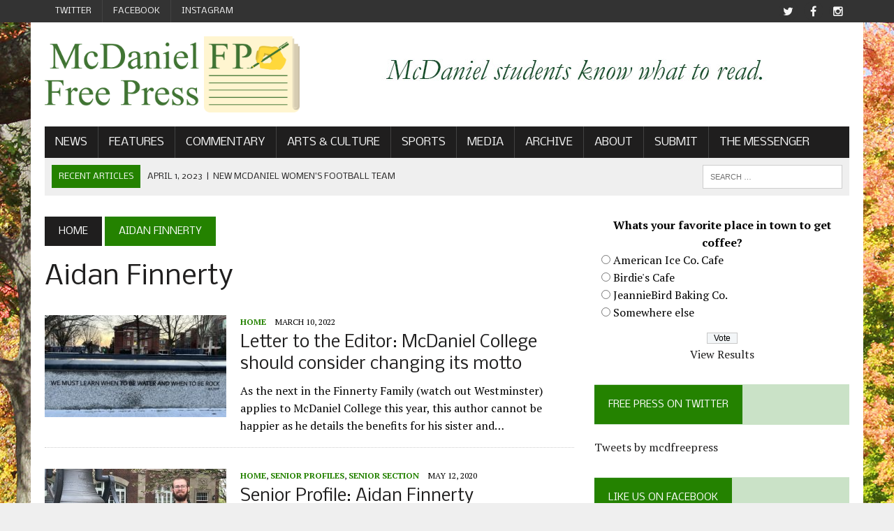

--- FILE ---
content_type: text/html; charset=UTF-8
request_url: http://www.mcdanielfreepress.com/tag/aidan-finnerty/
body_size: 12327
content:
<!DOCTYPE html>
<html class="no-js" lang="en-US">
<head>
<meta charset="UTF-8">
<meta name="viewport" content="width=device-width, initial-scale=1.0">
<link rel="profile" href="http://gmpg.org/xfn/11" />
<link rel="pingback" href="http://www.mcdanielfreepress.com/xmlrpc.php" />
<title>Aidan Finnerty &#8211; The McDaniel Free Press</title>
<meta name='robots' content='max-image-preview:large' />
	<style>img:is([sizes="auto" i], [sizes^="auto," i]) { contain-intrinsic-size: 3000px 1500px }</style>
	<link rel='dns-prefetch' href='//fonts.googleapis.com' />
<link rel="alternate" type="application/rss+xml" title="The McDaniel Free Press &raquo; Feed" href="http://www.mcdanielfreepress.com/feed/" />
<link rel="alternate" type="application/rss+xml" title="The McDaniel Free Press &raquo; Comments Feed" href="http://www.mcdanielfreepress.com/comments/feed/" />
<link rel="alternate" type="application/rss+xml" title="The McDaniel Free Press &raquo; Aidan Finnerty Tag Feed" href="http://www.mcdanielfreepress.com/tag/aidan-finnerty/feed/" />
		<!-- This site uses the Google Analytics by ExactMetrics plugin v8.3.2 - Using Analytics tracking - https://www.exactmetrics.com/ -->
		<!-- Note: ExactMetrics is not currently configured on this site. The site owner needs to authenticate with Google Analytics in the ExactMetrics settings panel. -->
					<!-- No tracking code set -->
				<!-- / Google Analytics by ExactMetrics -->
		<script type="text/javascript">
/* <![CDATA[ */
window._wpemojiSettings = {"baseUrl":"https:\/\/s.w.org\/images\/core\/emoji\/16.0.1\/72x72\/","ext":".png","svgUrl":"https:\/\/s.w.org\/images\/core\/emoji\/16.0.1\/svg\/","svgExt":".svg","source":{"concatemoji":"http:\/\/www.mcdanielfreepress.com\/wp-includes\/js\/wp-emoji-release.min.js?ver=6.8.3"}};
/*! This file is auto-generated */
!function(s,n){var o,i,e;function c(e){try{var t={supportTests:e,timestamp:(new Date).valueOf()};sessionStorage.setItem(o,JSON.stringify(t))}catch(e){}}function p(e,t,n){e.clearRect(0,0,e.canvas.width,e.canvas.height),e.fillText(t,0,0);var t=new Uint32Array(e.getImageData(0,0,e.canvas.width,e.canvas.height).data),a=(e.clearRect(0,0,e.canvas.width,e.canvas.height),e.fillText(n,0,0),new Uint32Array(e.getImageData(0,0,e.canvas.width,e.canvas.height).data));return t.every(function(e,t){return e===a[t]})}function u(e,t){e.clearRect(0,0,e.canvas.width,e.canvas.height),e.fillText(t,0,0);for(var n=e.getImageData(16,16,1,1),a=0;a<n.data.length;a++)if(0!==n.data[a])return!1;return!0}function f(e,t,n,a){switch(t){case"flag":return n(e,"\ud83c\udff3\ufe0f\u200d\u26a7\ufe0f","\ud83c\udff3\ufe0f\u200b\u26a7\ufe0f")?!1:!n(e,"\ud83c\udde8\ud83c\uddf6","\ud83c\udde8\u200b\ud83c\uddf6")&&!n(e,"\ud83c\udff4\udb40\udc67\udb40\udc62\udb40\udc65\udb40\udc6e\udb40\udc67\udb40\udc7f","\ud83c\udff4\u200b\udb40\udc67\u200b\udb40\udc62\u200b\udb40\udc65\u200b\udb40\udc6e\u200b\udb40\udc67\u200b\udb40\udc7f");case"emoji":return!a(e,"\ud83e\udedf")}return!1}function g(e,t,n,a){var r="undefined"!=typeof WorkerGlobalScope&&self instanceof WorkerGlobalScope?new OffscreenCanvas(300,150):s.createElement("canvas"),o=r.getContext("2d",{willReadFrequently:!0}),i=(o.textBaseline="top",o.font="600 32px Arial",{});return e.forEach(function(e){i[e]=t(o,e,n,a)}),i}function t(e){var t=s.createElement("script");t.src=e,t.defer=!0,s.head.appendChild(t)}"undefined"!=typeof Promise&&(o="wpEmojiSettingsSupports",i=["flag","emoji"],n.supports={everything:!0,everythingExceptFlag:!0},e=new Promise(function(e){s.addEventListener("DOMContentLoaded",e,{once:!0})}),new Promise(function(t){var n=function(){try{var e=JSON.parse(sessionStorage.getItem(o));if("object"==typeof e&&"number"==typeof e.timestamp&&(new Date).valueOf()<e.timestamp+604800&&"object"==typeof e.supportTests)return e.supportTests}catch(e){}return null}();if(!n){if("undefined"!=typeof Worker&&"undefined"!=typeof OffscreenCanvas&&"undefined"!=typeof URL&&URL.createObjectURL&&"undefined"!=typeof Blob)try{var e="postMessage("+g.toString()+"("+[JSON.stringify(i),f.toString(),p.toString(),u.toString()].join(",")+"));",a=new Blob([e],{type:"text/javascript"}),r=new Worker(URL.createObjectURL(a),{name:"wpTestEmojiSupports"});return void(r.onmessage=function(e){c(n=e.data),r.terminate(),t(n)})}catch(e){}c(n=g(i,f,p,u))}t(n)}).then(function(e){for(var t in e)n.supports[t]=e[t],n.supports.everything=n.supports.everything&&n.supports[t],"flag"!==t&&(n.supports.everythingExceptFlag=n.supports.everythingExceptFlag&&n.supports[t]);n.supports.everythingExceptFlag=n.supports.everythingExceptFlag&&!n.supports.flag,n.DOMReady=!1,n.readyCallback=function(){n.DOMReady=!0}}).then(function(){return e}).then(function(){var e;n.supports.everything||(n.readyCallback(),(e=n.source||{}).concatemoji?t(e.concatemoji):e.wpemoji&&e.twemoji&&(t(e.twemoji),t(e.wpemoji)))}))}((window,document),window._wpemojiSettings);
/* ]]> */
</script>
<style id='wp-emoji-styles-inline-css' type='text/css'>

	img.wp-smiley, img.emoji {
		display: inline !important;
		border: none !important;
		box-shadow: none !important;
		height: 1em !important;
		width: 1em !important;
		margin: 0 0.07em !important;
		vertical-align: -0.1em !important;
		background: none !important;
		padding: 0 !important;
	}
</style>
<link rel='stylesheet' id='wp-block-library-css' href='http://www.mcdanielfreepress.com/wp-includes/css/dist/block-library/style.min.css?ver=6.8.3' type='text/css' media='all' />
<style id='classic-theme-styles-inline-css' type='text/css'>
/*! This file is auto-generated */
.wp-block-button__link{color:#fff;background-color:#32373c;border-radius:9999px;box-shadow:none;text-decoration:none;padding:calc(.667em + 2px) calc(1.333em + 2px);font-size:1.125em}.wp-block-file__button{background:#32373c;color:#fff;text-decoration:none}
</style>
<style id='global-styles-inline-css' type='text/css'>
:root{--wp--preset--aspect-ratio--square: 1;--wp--preset--aspect-ratio--4-3: 4/3;--wp--preset--aspect-ratio--3-4: 3/4;--wp--preset--aspect-ratio--3-2: 3/2;--wp--preset--aspect-ratio--2-3: 2/3;--wp--preset--aspect-ratio--16-9: 16/9;--wp--preset--aspect-ratio--9-16: 9/16;--wp--preset--color--black: #000000;--wp--preset--color--cyan-bluish-gray: #abb8c3;--wp--preset--color--white: #ffffff;--wp--preset--color--pale-pink: #f78da7;--wp--preset--color--vivid-red: #cf2e2e;--wp--preset--color--luminous-vivid-orange: #ff6900;--wp--preset--color--luminous-vivid-amber: #fcb900;--wp--preset--color--light-green-cyan: #7bdcb5;--wp--preset--color--vivid-green-cyan: #00d084;--wp--preset--color--pale-cyan-blue: #8ed1fc;--wp--preset--color--vivid-cyan-blue: #0693e3;--wp--preset--color--vivid-purple: #9b51e0;--wp--preset--gradient--vivid-cyan-blue-to-vivid-purple: linear-gradient(135deg,rgba(6,147,227,1) 0%,rgb(155,81,224) 100%);--wp--preset--gradient--light-green-cyan-to-vivid-green-cyan: linear-gradient(135deg,rgb(122,220,180) 0%,rgb(0,208,130) 100%);--wp--preset--gradient--luminous-vivid-amber-to-luminous-vivid-orange: linear-gradient(135deg,rgba(252,185,0,1) 0%,rgba(255,105,0,1) 100%);--wp--preset--gradient--luminous-vivid-orange-to-vivid-red: linear-gradient(135deg,rgba(255,105,0,1) 0%,rgb(207,46,46) 100%);--wp--preset--gradient--very-light-gray-to-cyan-bluish-gray: linear-gradient(135deg,rgb(238,238,238) 0%,rgb(169,184,195) 100%);--wp--preset--gradient--cool-to-warm-spectrum: linear-gradient(135deg,rgb(74,234,220) 0%,rgb(151,120,209) 20%,rgb(207,42,186) 40%,rgb(238,44,130) 60%,rgb(251,105,98) 80%,rgb(254,248,76) 100%);--wp--preset--gradient--blush-light-purple: linear-gradient(135deg,rgb(255,206,236) 0%,rgb(152,150,240) 100%);--wp--preset--gradient--blush-bordeaux: linear-gradient(135deg,rgb(254,205,165) 0%,rgb(254,45,45) 50%,rgb(107,0,62) 100%);--wp--preset--gradient--luminous-dusk: linear-gradient(135deg,rgb(255,203,112) 0%,rgb(199,81,192) 50%,rgb(65,88,208) 100%);--wp--preset--gradient--pale-ocean: linear-gradient(135deg,rgb(255,245,203) 0%,rgb(182,227,212) 50%,rgb(51,167,181) 100%);--wp--preset--gradient--electric-grass: linear-gradient(135deg,rgb(202,248,128) 0%,rgb(113,206,126) 100%);--wp--preset--gradient--midnight: linear-gradient(135deg,rgb(2,3,129) 0%,rgb(40,116,252) 100%);--wp--preset--font-size--small: 13px;--wp--preset--font-size--medium: 20px;--wp--preset--font-size--large: 36px;--wp--preset--font-size--x-large: 42px;--wp--preset--spacing--20: 0.44rem;--wp--preset--spacing--30: 0.67rem;--wp--preset--spacing--40: 1rem;--wp--preset--spacing--50: 1.5rem;--wp--preset--spacing--60: 2.25rem;--wp--preset--spacing--70: 3.38rem;--wp--preset--spacing--80: 5.06rem;--wp--preset--shadow--natural: 6px 6px 9px rgba(0, 0, 0, 0.2);--wp--preset--shadow--deep: 12px 12px 50px rgba(0, 0, 0, 0.4);--wp--preset--shadow--sharp: 6px 6px 0px rgba(0, 0, 0, 0.2);--wp--preset--shadow--outlined: 6px 6px 0px -3px rgba(255, 255, 255, 1), 6px 6px rgba(0, 0, 0, 1);--wp--preset--shadow--crisp: 6px 6px 0px rgba(0, 0, 0, 1);}:where(.is-layout-flex){gap: 0.5em;}:where(.is-layout-grid){gap: 0.5em;}body .is-layout-flex{display: flex;}.is-layout-flex{flex-wrap: wrap;align-items: center;}.is-layout-flex > :is(*, div){margin: 0;}body .is-layout-grid{display: grid;}.is-layout-grid > :is(*, div){margin: 0;}:where(.wp-block-columns.is-layout-flex){gap: 2em;}:where(.wp-block-columns.is-layout-grid){gap: 2em;}:where(.wp-block-post-template.is-layout-flex){gap: 1.25em;}:where(.wp-block-post-template.is-layout-grid){gap: 1.25em;}.has-black-color{color: var(--wp--preset--color--black) !important;}.has-cyan-bluish-gray-color{color: var(--wp--preset--color--cyan-bluish-gray) !important;}.has-white-color{color: var(--wp--preset--color--white) !important;}.has-pale-pink-color{color: var(--wp--preset--color--pale-pink) !important;}.has-vivid-red-color{color: var(--wp--preset--color--vivid-red) !important;}.has-luminous-vivid-orange-color{color: var(--wp--preset--color--luminous-vivid-orange) !important;}.has-luminous-vivid-amber-color{color: var(--wp--preset--color--luminous-vivid-amber) !important;}.has-light-green-cyan-color{color: var(--wp--preset--color--light-green-cyan) !important;}.has-vivid-green-cyan-color{color: var(--wp--preset--color--vivid-green-cyan) !important;}.has-pale-cyan-blue-color{color: var(--wp--preset--color--pale-cyan-blue) !important;}.has-vivid-cyan-blue-color{color: var(--wp--preset--color--vivid-cyan-blue) !important;}.has-vivid-purple-color{color: var(--wp--preset--color--vivid-purple) !important;}.has-black-background-color{background-color: var(--wp--preset--color--black) !important;}.has-cyan-bluish-gray-background-color{background-color: var(--wp--preset--color--cyan-bluish-gray) !important;}.has-white-background-color{background-color: var(--wp--preset--color--white) !important;}.has-pale-pink-background-color{background-color: var(--wp--preset--color--pale-pink) !important;}.has-vivid-red-background-color{background-color: var(--wp--preset--color--vivid-red) !important;}.has-luminous-vivid-orange-background-color{background-color: var(--wp--preset--color--luminous-vivid-orange) !important;}.has-luminous-vivid-amber-background-color{background-color: var(--wp--preset--color--luminous-vivid-amber) !important;}.has-light-green-cyan-background-color{background-color: var(--wp--preset--color--light-green-cyan) !important;}.has-vivid-green-cyan-background-color{background-color: var(--wp--preset--color--vivid-green-cyan) !important;}.has-pale-cyan-blue-background-color{background-color: var(--wp--preset--color--pale-cyan-blue) !important;}.has-vivid-cyan-blue-background-color{background-color: var(--wp--preset--color--vivid-cyan-blue) !important;}.has-vivid-purple-background-color{background-color: var(--wp--preset--color--vivid-purple) !important;}.has-black-border-color{border-color: var(--wp--preset--color--black) !important;}.has-cyan-bluish-gray-border-color{border-color: var(--wp--preset--color--cyan-bluish-gray) !important;}.has-white-border-color{border-color: var(--wp--preset--color--white) !important;}.has-pale-pink-border-color{border-color: var(--wp--preset--color--pale-pink) !important;}.has-vivid-red-border-color{border-color: var(--wp--preset--color--vivid-red) !important;}.has-luminous-vivid-orange-border-color{border-color: var(--wp--preset--color--luminous-vivid-orange) !important;}.has-luminous-vivid-amber-border-color{border-color: var(--wp--preset--color--luminous-vivid-amber) !important;}.has-light-green-cyan-border-color{border-color: var(--wp--preset--color--light-green-cyan) !important;}.has-vivid-green-cyan-border-color{border-color: var(--wp--preset--color--vivid-green-cyan) !important;}.has-pale-cyan-blue-border-color{border-color: var(--wp--preset--color--pale-cyan-blue) !important;}.has-vivid-cyan-blue-border-color{border-color: var(--wp--preset--color--vivid-cyan-blue) !important;}.has-vivid-purple-border-color{border-color: var(--wp--preset--color--vivid-purple) !important;}.has-vivid-cyan-blue-to-vivid-purple-gradient-background{background: var(--wp--preset--gradient--vivid-cyan-blue-to-vivid-purple) !important;}.has-light-green-cyan-to-vivid-green-cyan-gradient-background{background: var(--wp--preset--gradient--light-green-cyan-to-vivid-green-cyan) !important;}.has-luminous-vivid-amber-to-luminous-vivid-orange-gradient-background{background: var(--wp--preset--gradient--luminous-vivid-amber-to-luminous-vivid-orange) !important;}.has-luminous-vivid-orange-to-vivid-red-gradient-background{background: var(--wp--preset--gradient--luminous-vivid-orange-to-vivid-red) !important;}.has-very-light-gray-to-cyan-bluish-gray-gradient-background{background: var(--wp--preset--gradient--very-light-gray-to-cyan-bluish-gray) !important;}.has-cool-to-warm-spectrum-gradient-background{background: var(--wp--preset--gradient--cool-to-warm-spectrum) !important;}.has-blush-light-purple-gradient-background{background: var(--wp--preset--gradient--blush-light-purple) !important;}.has-blush-bordeaux-gradient-background{background: var(--wp--preset--gradient--blush-bordeaux) !important;}.has-luminous-dusk-gradient-background{background: var(--wp--preset--gradient--luminous-dusk) !important;}.has-pale-ocean-gradient-background{background: var(--wp--preset--gradient--pale-ocean) !important;}.has-electric-grass-gradient-background{background: var(--wp--preset--gradient--electric-grass) !important;}.has-midnight-gradient-background{background: var(--wp--preset--gradient--midnight) !important;}.has-small-font-size{font-size: var(--wp--preset--font-size--small) !important;}.has-medium-font-size{font-size: var(--wp--preset--font-size--medium) !important;}.has-large-font-size{font-size: var(--wp--preset--font-size--large) !important;}.has-x-large-font-size{font-size: var(--wp--preset--font-size--x-large) !important;}
:where(.wp-block-post-template.is-layout-flex){gap: 1.25em;}:where(.wp-block-post-template.is-layout-grid){gap: 1.25em;}
:where(.wp-block-columns.is-layout-flex){gap: 2em;}:where(.wp-block-columns.is-layout-grid){gap: 2em;}
:root :where(.wp-block-pullquote){font-size: 1.5em;line-height: 1.6;}
</style>
<link rel='stylesheet' id='wp-polls-css' href='http://www.mcdanielfreepress.com/wp-content/plugins/wp-polls/polls-css.css?ver=2.77.3' type='text/css' media='all' />
<style id='wp-polls-inline-css' type='text/css'>
.wp-polls .pollbar {
	margin: 1px;
	font-size: 8px;
	line-height: 10px;
	height: 10px;
	background-image: url('http://www.mcdanielfreepress.com/wp-content/plugins/wp-polls/images/default_gradient/pollbg.gif');
	border: 1px solid #006600;
}

</style>
<link rel='stylesheet' id='mh-style-css' href='http://www.mcdanielfreepress.com/wp-content/themes/mh_newsdesk/style.css?ver=1.2.1' type='text/css' media='all' />
<link rel='stylesheet' id='mh-font-awesome-css' href='http://www.mcdanielfreepress.com/wp-content/themes/mh_newsdesk/includes/font-awesome.min.css' type='text/css' media='all' />
<link rel='stylesheet' id='mh-google-fonts-css' href='https://fonts.googleapis.com/css?family=PT+Serif:300,400,400italic,600,700|Nobile:300,400,400italic,600,700' type='text/css' media='all' />
<style id='akismet-widget-style-inline-css' type='text/css'>

			.a-stats {
				--akismet-color-mid-green: #357b49;
				--akismet-color-white: #fff;
				--akismet-color-light-grey: #f6f7f7;

				max-width: 350px;
				width: auto;
			}

			.a-stats * {
				all: unset;
				box-sizing: border-box;
			}

			.a-stats strong {
				font-weight: 600;
			}

			.a-stats a.a-stats__link,
			.a-stats a.a-stats__link:visited,
			.a-stats a.a-stats__link:active {
				background: var(--akismet-color-mid-green);
				border: none;
				box-shadow: none;
				border-radius: 8px;
				color: var(--akismet-color-white);
				cursor: pointer;
				display: block;
				font-family: -apple-system, BlinkMacSystemFont, 'Segoe UI', 'Roboto', 'Oxygen-Sans', 'Ubuntu', 'Cantarell', 'Helvetica Neue', sans-serif;
				font-weight: 500;
				padding: 12px;
				text-align: center;
				text-decoration: none;
				transition: all 0.2s ease;
			}

			/* Extra specificity to deal with TwentyTwentyOne focus style */
			.widget .a-stats a.a-stats__link:focus {
				background: var(--akismet-color-mid-green);
				color: var(--akismet-color-white);
				text-decoration: none;
			}

			.a-stats a.a-stats__link:hover {
				filter: brightness(110%);
				box-shadow: 0 4px 12px rgba(0, 0, 0, 0.06), 0 0 2px rgba(0, 0, 0, 0.16);
			}

			.a-stats .count {
				color: var(--akismet-color-white);
				display: block;
				font-size: 1.5em;
				line-height: 1.4;
				padding: 0 13px;
				white-space: nowrap;
			}
		
</style>
<script type="text/javascript" src="http://www.mcdanielfreepress.com/wp-includes/js/jquery/jquery.min.js?ver=3.7.1" id="jquery-core-js"></script>
<script type="text/javascript" src="http://www.mcdanielfreepress.com/wp-includes/js/jquery/jquery-migrate.min.js?ver=3.4.1" id="jquery-migrate-js"></script>
<script type="text/javascript" src="http://www.mcdanielfreepress.com/wp-content/themes/mh_newsdesk/js/scripts.js?ver=6.8.3" id="mh-scripts-js"></script>
<link rel="https://api.w.org/" href="http://www.mcdanielfreepress.com/wp-json/" /><link rel="alternate" title="JSON" type="application/json" href="http://www.mcdanielfreepress.com/wp-json/wp/v2/tags/3286" /><link rel="EditURI" type="application/rsd+xml" title="RSD" href="http://www.mcdanielfreepress.com/xmlrpc.php?rsd" />
<meta name="generator" content="WordPress 6.8.3" />
	<style type="text/css">
    	    		.social-nav a:hover, .logo-title, .entry-content a, a:hover, .entry-meta .entry-meta-author, .entry-meta a, .comment-info, blockquote, .pagination a:hover .pagelink { color: #248200; }
			.main-nav li:hover, .slicknav_menu, .ticker-title, .breadcrumb a, .breadcrumb .bc-text, .button span, .widget-title span, input[type=submit], table th, .comment-section-title .comment-count, #cancel-comment-reply-link:hover, .pagination .current, .pagination .pagelink { background: #248200; }
			blockquote, input[type=text]:hover, input[type=email]:hover, input[type=tel]:hover, input[type=url]:hover, textarea:hover { border-color: #248200; }
    	    				.widget-title, .pagination a.page-numbers:hover, .dots:hover, .pagination a:hover .pagelink, .comment-section-title { background: #cae2c7; }
			.commentlist .depth-1, .commentlist .bypostauthor .avatar { border-color: #cae2c7; }
    	    	    	    	    				.header-nav li a, .main-nav li a, .footer-nav li a, .social-nav .fa-mh-social, .mh-footer, .mh-footer a, .footer-widgets .widget-title { color: #f7f7f7; }
    		</style>
    <!--[if lt IE 9]>
<script src="http://www.mcdanielfreepress.com/wp-content/themes/mh_newsdesk/js/css3-mediaqueries.js"></script>
<![endif]-->
<style type="text/css">
.header-nav, .header-sub, h1, h2, h3, h4, h5, h6, .breadcrumb, .footer-bottom, .widget-list li, .cat-item, .page_item, .menu-item, .button, .commentlist .vcard, .pagination, .mh-share-buttons { font-family: "Nobile", sans-serif; }
</style>
<style type="text/css" id="custom-background-css">
body.custom-background { background-image: url("http://www.mcdanielfreepress.com/wp-content/uploads/2015/10/IMG_3387WEB.jpg"); background-position: center top; background-size: auto; background-repeat: no-repeat; background-attachment: fixed; }
</style>
	<link rel="icon" href="http://www.mcdanielfreepress.com/wp-content/uploads/2018/08/cropped-FP-social-logo-square-32x32.png" sizes="32x32" />
<link rel="icon" href="http://www.mcdanielfreepress.com/wp-content/uploads/2018/08/cropped-FP-social-logo-square-192x192.png" sizes="192x192" />
<link rel="apple-touch-icon" href="http://www.mcdanielfreepress.com/wp-content/uploads/2018/08/cropped-FP-social-logo-square-180x180.png" />
<meta name="msapplication-TileImage" content="http://www.mcdanielfreepress.com/wp-content/uploads/2018/08/cropped-FP-social-logo-square-270x270.png" />
<style type="text/css"></style></head>
<body class="archive tag tag-aidan-finnerty tag-3286 custom-background wp-theme-mh_newsdesk do-etfw mh-right-sb">
	<div class="header-top">
		<div class="wrapper-inner clearfix">
							<nav class="header-nav clearfix">
					<div class="menu-social-media-container"><ul id="menu-social-media" class="menu"><li id="menu-item-14964" class="menu-item menu-item-type-custom menu-item-object-custom menu-item-14964"><a href="http://twitter.com/mcdfreepress">Twitter</a></li>
<li id="menu-item-14965" class="menu-item menu-item-type-custom menu-item-object-custom menu-item-14965"><a href="http://facebook.com/mcdfreepress">Facebook</a></li>
<li id="menu-item-15494" class="menu-item menu-item-type-custom menu-item-object-custom menu-item-15494"><a href="http://www.instagram.com/mcdfreepress/">Instagram</a></li>
</ul></div>				</nav>
										<nav class="social-nav clearfix">
					<div class="menu-social-media-container"><ul id="menu-social-media-1" class="menu"><li class="menu-item menu-item-type-custom menu-item-object-custom menu-item-14964"><a href="http://twitter.com/mcdfreepress"><span class="fa-stack"><i class="fa fa-circle fa-stack-2x"></i><i class="fa fa-mh-social fa-stack-1x"></i></span><span class="screen-reader-text">Twitter</span></a></li>
<li class="menu-item menu-item-type-custom menu-item-object-custom menu-item-14965"><a href="http://facebook.com/mcdfreepress"><span class="fa-stack"><i class="fa fa-circle fa-stack-2x"></i><i class="fa fa-mh-social fa-stack-1x"></i></span><span class="screen-reader-text">Facebook</span></a></li>
<li class="menu-item menu-item-type-custom menu-item-object-custom menu-item-15494"><a href="http://www.instagram.com/mcdfreepress/"><span class="fa-stack"><i class="fa fa-circle fa-stack-2x"></i><i class="fa fa-mh-social fa-stack-1x"></i></span><span class="screen-reader-text">Instagram</span></a></li>
</ul></div>				</nav>
					</div>
	</div>
<div id="mh-wrapper">
<header class="mh-header">
	<div class="header-wrap clearfix">
				<div class="mh-col mh-1-3 header-logo">
			<a href="http://www.mcdanielfreepress.com/" title="The McDaniel Free Press" rel="home">
<div class="logo-wrap" role="banner">
<img src="http://www.mcdanielfreepress.com/wp-content/uploads/2022/03/Full-Raster.png" height="575" width="1916" alt="The McDaniel Free Press" />
</div>
</a>
		</div>
		<aside id="text-420061875" class="mh-col mh-2-3 widget_text"><div class="header-ad">			<div class="textwidget"><img src="http://www.mcdanielfreepress.com/wp-content/uploads/2016/02/head1.jpg" alt="head" width="728" height="90" class="aligncenter size-full wp-image-15689" /></div>
		</div></aside>	</div>
	<div class="header-menu clearfix">
		<nav class="main-nav clearfix">
			<div class="menu-home-container"><ul id="menu-home" class="menu"><li id="menu-item-8245" class="menu-item menu-item-type-taxonomy menu-item-object-category menu-item-has-children menu-item-8245"><a href="http://www.mcdanielfreepress.com/category/news/">News</a>
<ul class="sub-menu">
	<li id="menu-item-27124" class="menu-item menu-item-type-custom menu-item-object-custom menu-item-27124"><a href="http://www.mcdanielfreepress.com/tag/coronavirus/">Coronavirus</a></li>
	<li id="menu-item-24995" class="menu-item menu-item-type-custom menu-item-object-custom menu-item-24995"><a href="http://mcdanielfreepress.com/tag/academic-restructuring">Academic Restructuring</a></li>
	<li id="menu-item-17240" class="menu-item menu-item-type-taxonomy menu-item-object-category menu-item-17240"><a href="http://www.mcdanielfreepress.com/category/news/politics/">Politics</a></li>
</ul>
</li>
<li id="menu-item-10788" class="menu-item menu-item-type-custom menu-item-object-custom menu-item-has-children menu-item-10788"><a href="http://www.mcdanielfreepress.com/category/features/">Features</a>
<ul class="sub-menu">
	<li id="menu-item-15664" class="menu-item menu-item-type-taxonomy menu-item-object-category menu-item-15664"><a href="http://www.mcdanielfreepress.com/category/features/lifestyle/">Lifestyle</a></li>
	<li id="menu-item-25622" class="menu-item menu-item-type-taxonomy menu-item-object-category menu-item-25622"><a href="http://www.mcdanielfreepress.com/category/seniors/">Senior Section</a></li>
</ul>
</li>
<li id="menu-item-8265" class="menu-item menu-item-type-custom menu-item-object-custom menu-item-has-children menu-item-8265"><a href="http://www.mcdanielfreepress.com/category/commentary-opinion/">Commentary</a>
<ul class="sub-menu">
	<li id="menu-item-8264" class="menu-item menu-item-type-taxonomy menu-item-object-category menu-item-8264"><a href="http://www.mcdanielfreepress.com/category/editorials/">Editorials</a></li>
	<li id="menu-item-9019" class="menu-item menu-item-type-taxonomy menu-item-object-category menu-item-9019"><a href="http://www.mcdanielfreepress.com/category/lettertoedit/">Letters to the Editor</a></li>
	<li id="menu-item-11924" class="menu-item menu-item-type-taxonomy menu-item-object-category menu-item-11924"><a href="http://www.mcdanielfreepress.com/category/sex-on-the-hill/">Sex on the Hill</a></li>
	<li id="menu-item-17233" class="menu-item menu-item-type-taxonomy menu-item-object-category menu-item-17233"><a href="http://www.mcdanielfreepress.com/category/the-funion/">The Funion</a></li>
</ul>
</li>
<li id="menu-item-11346" class="menu-item menu-item-type-taxonomy menu-item-object-category menu-item-has-children menu-item-11346"><a href="http://www.mcdanielfreepress.com/category/arts-culture-2/">Arts &#038; Culture</a>
<ul class="sub-menu">
	<li id="menu-item-17237" class="menu-item menu-item-type-taxonomy menu-item-object-category menu-item-17237"><a href="http://www.mcdanielfreepress.com/category/arts-culture-2/arts/">Arts</a></li>
	<li id="menu-item-17238" class="menu-item menu-item-type-taxonomy menu-item-object-category menu-item-17238"><a href="http://www.mcdanielfreepress.com/category/arts-culture-2/culture/">Culture</a></li>
	<li id="menu-item-23127" class="menu-item menu-item-type-taxonomy menu-item-object-category menu-item-23127"><a href="http://www.mcdanielfreepress.com/category/arts-culture-2/comics/">Comics</a></li>
</ul>
</li>
<li id="menu-item-8246" class="menu-item menu-item-type-taxonomy menu-item-object-category menu-item-8246"><a href="http://www.mcdanielfreepress.com/category/sports/">Sports</a></li>
<li id="menu-item-10787" class="menu-item menu-item-type-taxonomy menu-item-object-category menu-item-has-children menu-item-10787"><a href="http://www.mcdanielfreepress.com/category/photos-and-videos/">Media</a>
<ul class="sub-menu">
	<li id="menu-item-17684" class="menu-item menu-item-type-custom menu-item-object-custom menu-item-17684"><a href="https://www.youtube.com/user/mcdfreepress">Free Press YouTube</a></li>
	<li id="menu-item-25973" class="menu-item menu-item-type-custom menu-item-object-custom menu-item-25973"><a href="https://mgtradiostation.wordpress.com/">MGT Radio</a></li>
</ul>
</li>
<li id="menu-item-18837" class="menu-item menu-item-type-custom menu-item-object-custom menu-item-has-children menu-item-18837"><a href="https://issuu.com/mcdfreepress">Archive</a>
<ul class="sub-menu">
	<li id="menu-item-20612" class="menu-item menu-item-type-custom menu-item-object-custom menu-item-20612"><a href="https://issuu.com/mcdfreepress">Print Archive</a></li>
	<li id="menu-item-20611" class="menu-item menu-item-type-custom menu-item-object-custom menu-item-20611"><a href="https://lib.hoover.mcdaniel.edu/archives/digital-collections/newspapers">McDaniel Archives</a></li>
</ul>
</li>
<li id="menu-item-8262" class="menu-item menu-item-type-custom menu-item-object-custom menu-item-has-children menu-item-8262"><a href="http://www.mcdanielfreepress.com/about/">About</a>
<ul class="sub-menu">
	<li id="menu-item-8256" class="menu-item menu-item-type-post_type menu-item-object-page menu-item-8256"><a href="http://www.mcdanielfreepress.com/about/">About The Free Press</a></li>
	<li id="menu-item-27776" class="menu-item menu-item-type-post_type menu-item-object-page menu-item-27776"><a href="http://www.mcdanielfreepress.com/about/policy-on-anonymous-sources/">Policy on Anonymous Sources</a></li>
	<li id="menu-item-25033" class="menu-item menu-item-type-post_type menu-item-object-page menu-item-25033"><a href="http://www.mcdanielfreepress.com/about/staff/">Editorial Staff</a></li>
	<li id="menu-item-22769" class="menu-item menu-item-type-post_type menu-item-object-page menu-item-22769"><a href="http://www.mcdanielfreepress.com/about/advertising-information/">Advertising Information</a></li>
	<li id="menu-item-8257" class="menu-item menu-item-type-post_type menu-item-object-page menu-item-8257"><a href="http://www.mcdanielfreepress.com/about/get-involved/">Contact Us</a></li>
</ul>
</li>
<li id="menu-item-25291" class="menu-item menu-item-type-custom menu-item-object-custom menu-item-25291"><a href="http://mcdanielfreepress.com/submit">Submit</a></li>
<li id="menu-item-11218" class="menu-item menu-item-type-custom menu-item-object-custom menu-item-11218"><a href="http://mcdaniel.hu/student-life/themessenger/">The Messenger</a></li>
</ul></div>		</nav>
		<div class="header-sub clearfix">
							<section id="ticker" class="news-ticker mh-col mh-2-3 clearfix">
			<span class="ticker-title">Recent Articles</span>
		<ul class="ticker-content">			<li class="ticker-item">
				<a class="ticker-item-link" href="http://www.mcdanielfreepress.com/2023/04/01/new-mcdaniel-womens-football-team/" title="New McDaniel Women&#8217;s Football Team">
					<span class="ticker-item-date">April 1, 2023</span>
					<span class="ticker-item-separator">|</span>
					<span class="ticker-item-title">New McDaniel Women&#8217;s Football Team</span>
				</a>
			</li>			<li class="ticker-item">
				<a class="ticker-item-link" href="http://www.mcdanielfreepress.com/2022/11/01/get-to-know-jason-eichelberger-the-new-director-of-athletic-communications/" title="Get to know Jason Eichelberger: The new director of athletic communications">
					<span class="ticker-item-date">November 1, 2022</span>
					<span class="ticker-item-separator">|</span>
					<span class="ticker-item-title">Get to know Jason Eichelberger: The new director of athletic communications</span>
				</a>
			</li>			<li class="ticker-item">
				<a class="ticker-item-link" href="http://www.mcdanielfreepress.com/2022/10/23/football-celebrates-homecoming-game-win-views-from-on-and-off-the-field/" title="Football Celebrates Homecoming Game Win: Views from on and off the field">
					<span class="ticker-item-date">October 23, 2022</span>
					<span class="ticker-item-separator">|</span>
					<span class="ticker-item-title">Football Celebrates Homecoming Game Win: Views from on and off the field</span>
				</a>
			</li>			<li class="ticker-item">
				<a class="ticker-item-link" href="http://www.mcdanielfreepress.com/2022/09/01/welcome-from-the-free-press-2/" title="Welcome from the Free Press">
					<span class="ticker-item-date">September 1, 2022</span>
					<span class="ticker-item-separator">|</span>
					<span class="ticker-item-title">Welcome from the Free Press</span>
				</a>
			</li>			<li class="ticker-item">
				<a class="ticker-item-link" href="http://www.mcdanielfreepress.com/2022/05/21/senior-editor-ciara-obrien/" title="Senior Editor: Ciara O&#8217;Brien">
					<span class="ticker-item-date">May 21, 2022</span>
					<span class="ticker-item-separator">|</span>
					<span class="ticker-item-title">Senior Editor: Ciara O&#8217;Brien</span>
				</a>
			</li>	</ul>
</section>						<aside class="mh-col mh-1-3 header-search">
				<form role="search" method="get" class="search-form" action="http://www.mcdanielfreepress.com/">
				<label>
					<span class="screen-reader-text">Search for:</span>
					<input type="search" class="search-field" placeholder="Search &hellip;" value="" name="s" />
				</label>
				<input type="submit" class="search-submit" value="Search" />
			</form>			</aside>
		</div>
	</div>
</header><div class="mh-section mh-group">
	<div id="main-content" class="mh-loop"><nav class="breadcrumb"><span itemscope itemtype="http://data-vocabulary.org/Breadcrumb"><a href="http://www.mcdanielfreepress.com" itemprop="url" class="bc-home"><span itemprop="title">Home</span></a></span> <span class="bc-text">Aidan Finnerty</span></nav>
<h1 class="page-title">Aidan Finnerty</h1>
<article class="content-list clearfix post-28664 post type-post status-publish format-standard has-post-thumbnail hentry category-home-1 tag-aidan-finnerty tag-commentary tag-letter-to-the-editor tag-ticker">
	<div class="content-thumb content-list-thumb"><a href="http://www.mcdanielfreepress.com/2022/03/10/letter-to-the-editor-mcdaniel-college-should-consider-changing-its-motto/" title="Letter to the Editor: McDaniel College should consider changing its motto"><img width="260" height="146" src="http://www.mcdanielfreepress.com/wp-content/uploads/2022/02/thumbnail_Image-2-260x146.jpg" class="attachment-content-list size-content-list wp-post-image" alt="" decoding="async" srcset="http://www.mcdanielfreepress.com/wp-content/uploads/2022/02/thumbnail_Image-2-260x146.jpg 260w, http://www.mcdanielfreepress.com/wp-content/uploads/2022/02/thumbnail_Image-2-777x437.jpg 777w, http://www.mcdanielfreepress.com/wp-content/uploads/2022/02/thumbnail_Image-2-180x101.jpg 180w, http://www.mcdanielfreepress.com/wp-content/uploads/2022/02/thumbnail_Image-2-373x210.jpg 373w, http://www.mcdanielfreepress.com/wp-content/uploads/2022/02/thumbnail_Image-2-120x67.jpg 120w" sizes="(max-width: 260px) 100vw, 260px" /></a></div>
	<header class="content-list-header">
		<p class="entry-meta">
<span class="entry-meta-cats"><a href="http://www.mcdanielfreepress.com/category/home-1/" rel="category tag">Home</a></span>
<span class="entry-meta-date updated">March 10, 2022</span>
</p>
		<h3 class="content-list-title"><a href="http://www.mcdanielfreepress.com/2022/03/10/letter-to-the-editor-mcdaniel-college-should-consider-changing-its-motto/" title="Letter to the Editor: McDaniel College should consider changing its motto" rel="bookmark">Letter to the Editor: McDaniel College should consider changing its motto</a></h3>
	</header>
	<div class="content-list-excerpt"><p>As the next in the Finnerty Family (watch out Westminster) applies to McDaniel College this year, this author cannot be happier as he details the benefits for his sister and&#8230;</p>
</div>
</article>
<hr class="mh-separator content-list-separator"><article class="content-list clearfix post-27249 post type-post status-publish format-standard has-post-thumbnail hentry category-home-1 category-seniorprofile category-seniors tag-aidan-finnerty tag-senior-profile tag-staff tag-ticker">
	<div class="content-thumb content-list-thumb"><a href="http://www.mcdanielfreepress.com/2020/05/12/senior-profile-aidan-finnerty/" title="Senior Profile: Aidan Finnerty"><img width="260" height="146" src="http://www.mcdanielfreepress.com/wp-content/uploads/2020/05/95471317_672459289997156_4540159647419465728_o-260x146.jpg" class="attachment-content-list size-content-list wp-post-image" alt="" decoding="async" srcset="http://www.mcdanielfreepress.com/wp-content/uploads/2020/05/95471317_672459289997156_4540159647419465728_o-260x146.jpg 260w, http://www.mcdanielfreepress.com/wp-content/uploads/2020/05/95471317_672459289997156_4540159647419465728_o-777x437.jpg 777w, http://www.mcdanielfreepress.com/wp-content/uploads/2020/05/95471317_672459289997156_4540159647419465728_o-180x101.jpg 180w, http://www.mcdanielfreepress.com/wp-content/uploads/2020/05/95471317_672459289997156_4540159647419465728_o-373x210.jpg 373w, http://www.mcdanielfreepress.com/wp-content/uploads/2020/05/95471317_672459289997156_4540159647419465728_o-120x67.jpg 120w" sizes="(max-width: 260px) 100vw, 260px" /></a></div>
	<header class="content-list-header">
		<p class="entry-meta">
<span class="entry-meta-cats"><a href="http://www.mcdanielfreepress.com/category/home-1/" rel="category tag">Home</a>, <a href="http://www.mcdanielfreepress.com/category/seniors/seniorprofile/" rel="category tag">Senior profiles</a>, <a href="http://www.mcdanielfreepress.com/category/seniors/" rel="category tag">Senior Section</a></span>
<span class="entry-meta-date updated">May 12, 2020</span>
</p>
		<h3 class="content-list-title"><a href="http://www.mcdanielfreepress.com/2020/05/12/senior-profile-aidan-finnerty/" title="Senior Profile: Aidan Finnerty" rel="bookmark">Senior Profile: Aidan Finnerty</a></h3>
	</header>
	<div class="content-list-excerpt"><p>What is your major and minor? What other academic programs were you a part of? Political science major. What are some of the jobs you held while at McDaniel? Peer&#8230;</p>
</div>
</article>
<hr class="mh-separator content-list-separator"><article class="content-list clearfix post-26902 post type-post status-publish format-standard has-post-thumbnail hentry category-features category-home-1 tag-aidan-finnerty tag-features tag-profile tag-robyn-allers tag-ticker">
	<div class="content-thumb content-list-thumb"><a href="http://www.mcdanielfreepress.com/2020/02/22/getting-to-know-robyn-allers/" title="Getting to know Robyn Allers"><img width="260" height="146" src="http://www.mcdanielfreepress.com/wp-content/uploads/2020/02/robyn-web-260x146.jpg" class="attachment-content-list size-content-list wp-post-image" alt="" decoding="async" srcset="http://www.mcdanielfreepress.com/wp-content/uploads/2020/02/robyn-web-260x146.jpg 260w, http://www.mcdanielfreepress.com/wp-content/uploads/2020/02/robyn-web-777x437.jpg 777w, http://www.mcdanielfreepress.com/wp-content/uploads/2020/02/robyn-web-180x101.jpg 180w, http://www.mcdanielfreepress.com/wp-content/uploads/2020/02/robyn-web-373x210.jpg 373w, http://www.mcdanielfreepress.com/wp-content/uploads/2020/02/robyn-web-120x67.jpg 120w" sizes="(max-width: 260px) 100vw, 260px" /></a></div>
	<header class="content-list-header">
		<p class="entry-meta">
<span class="entry-meta-cats"><a href="http://www.mcdanielfreepress.com/category/features/" rel="category tag">Features</a>, <a href="http://www.mcdanielfreepress.com/category/home-1/" rel="category tag">Home</a></span>
<span class="entry-meta-date updated">February 22, 2020</span>
</p>
		<h3 class="content-list-title"><a href="http://www.mcdanielfreepress.com/2020/02/22/getting-to-know-robyn-allers/" title="Getting to know Robyn Allers" rel="bookmark">Getting to know Robyn Allers</a></h3>
	</header>
	<div class="content-list-excerpt"><p>One of the things that becomes abundantly clear when talking to Robyn Allers is her humility. Allers is a person whose status and work does not displace her love for&#8230;</p>
</div>
</article>
<hr class="mh-separator content-list-separator"><article class="content-list clearfix post-23842 post type-post status-publish format-standard has-post-thumbnail hentry category-commentary-opinion category-home-1 tag-aidan-finnerty tag-commentary tag-football tag-stgpv">
	<div class="content-thumb content-list-thumb"><a href="http://www.mcdanielfreepress.com/2018/11/01/if-academic-programs-are-under-review-put-athletic-programs-under-review-too/" title="If academic programs are under review, put athletic programs under review, too"><img width="260" height="146" src="http://www.mcdanielfreepress.com/wp-content/uploads/2018/10/Football-260x146.jpg" class="attachment-content-list size-content-list wp-post-image" alt="" decoding="async" loading="lazy" srcset="http://www.mcdanielfreepress.com/wp-content/uploads/2018/10/Football-260x146.jpg 260w, http://www.mcdanielfreepress.com/wp-content/uploads/2018/10/Football-777x437.jpg 777w, http://www.mcdanielfreepress.com/wp-content/uploads/2018/10/Football-180x101.jpg 180w, http://www.mcdanielfreepress.com/wp-content/uploads/2018/10/Football-373x210.jpg 373w, http://www.mcdanielfreepress.com/wp-content/uploads/2018/10/Football-120x67.jpg 120w" sizes="auto, (max-width: 260px) 100vw, 260px" /></a></div>
	<header class="content-list-header">
		<p class="entry-meta">
<span class="entry-meta-cats"><a href="http://www.mcdanielfreepress.com/category/commentary-opinion/" rel="category tag">Commentary</a>, <a href="http://www.mcdanielfreepress.com/category/home-1/" rel="category tag">Home</a></span>
<span class="entry-meta-date updated">November 1, 2018</span>
</p>
		<h3 class="content-list-title"><a href="http://www.mcdanielfreepress.com/2018/11/01/if-academic-programs-are-under-review-put-athletic-programs-under-review-too/" title="If academic programs are under review, put athletic programs under review, too" rel="bookmark">If academic programs are under review, put athletic programs under review, too</a></h3>
	</header>
	<div class="content-list-excerpt"><p>I am writing to advocate a two-year abolition of the football team. With talk of academic priorities looming large this year, why not bring everything – including football – under&#8230;</p>
</div>
</article>
<hr class="mh-separator content-list-separator"><article class="content-list clearfix post-22889 post type-post status-publish format-standard has-post-thumbnail hentry category-features category-home-1 tag-aidan-finnerty tag-class-of-2022 tag-freshman-orientation tag-mcdaniel-local">
	<div class="content-thumb content-list-thumb"><a href="http://www.mcdanielfreepress.com/2018/08/29/new-mcdaniel-local-program-introduces-first-year-students-to-community/" title="New McDaniel Local program introduces first-year students to community"><img width="260" height="146" src="http://www.mcdanielfreepress.com/wp-content/uploads/2018/08/McDanielLocal-260x146.jpg" class="attachment-content-list size-content-list wp-post-image" alt="" decoding="async" loading="lazy" srcset="http://www.mcdanielfreepress.com/wp-content/uploads/2018/08/McDanielLocal-260x146.jpg 260w, http://www.mcdanielfreepress.com/wp-content/uploads/2018/08/McDanielLocal-777x437.jpg 777w, http://www.mcdanielfreepress.com/wp-content/uploads/2018/08/McDanielLocal-180x101.jpg 180w, http://www.mcdanielfreepress.com/wp-content/uploads/2018/08/McDanielLocal-373x210.jpg 373w, http://www.mcdanielfreepress.com/wp-content/uploads/2018/08/McDanielLocal-120x67.jpg 120w" sizes="auto, (max-width: 260px) 100vw, 260px" /></a></div>
	<header class="content-list-header">
		<p class="entry-meta">
<span class="entry-meta-cats"><a href="http://www.mcdanielfreepress.com/category/features/" rel="category tag">Features</a>, <a href="http://www.mcdanielfreepress.com/category/home-1/" rel="category tag">Home</a></span>
<span class="entry-meta-date updated">August 29, 2018</span>
</p>
		<h3 class="content-list-title"><a href="http://www.mcdanielfreepress.com/2018/08/29/new-mcdaniel-local-program-introduces-first-year-students-to-community/" title="New McDaniel Local program introduces first-year students to community" rel="bookmark">New McDaniel Local program introduces first-year students to community</a></h3>
	</header>
	<div class="content-list-excerpt"><p>Students who found themselves on campus over the summer may have noticed a group of early newcomers to the Hill this year. Their welcome intrusion comes to us courtesy of&#8230;</p>
</div>
</article>
<hr class="mh-separator content-list-separator">	</div>
	<aside class="mh-sidebar">
	<div id="polls-widget-4" class="sb-widget clearfix widget_polls-widget"><div id="polls-121" class="wp-polls">
	<form id="polls_form_121" class="wp-polls-form" action="/index.php" method="post">
		<p style="display: none;"><input type="hidden" id="poll_121_nonce" name="wp-polls-nonce" value="7c5e048bd7" /></p>
		<p style="display: none;"><input type="hidden" name="poll_id" value="121" /></p>
		<p style="text-align: center;"><strong>Whats your favorite place in town to get coffee?</strong></p><div id="polls-121-ans" class="wp-polls-ans"><ul class="wp-polls-ul">
		<li><input type="radio" id="poll-answer-533" name="poll_121" value="533" /> <label for="poll-answer-533">American Ice Co. Cafe</label></li>
		<li><input type="radio" id="poll-answer-534" name="poll_121" value="534" /> <label for="poll-answer-534">Birdie's Cafe</label></li>
		<li><input type="radio" id="poll-answer-535" name="poll_121" value="535" /> <label for="poll-answer-535">JeannieBird Baking Co.</label></li>
		<li><input type="radio" id="poll-answer-536" name="poll_121" value="536" /> <label for="poll-answer-536">Somewhere else</label></li>
		</ul><p style="text-align: center;"><input type="button" name="vote" value="   Vote   " class="Buttons" onclick="poll_vote(121);" /></p><p style="text-align: center;"><a href="#ViewPollResults" onclick="poll_result(121); return false;" title="View Results Of This Poll">View Results</a></p></div>
	</form>
</div>
<div id="polls-121-loading" class="wp-polls-loading"><img src="http://www.mcdanielfreepress.com/wp-content/plugins/wp-polls/images/loading.gif" width="16" height="16" alt="Loading ..." title="Loading ..." class="wp-polls-image" />&nbsp;Loading ...</div>
</div><div id="text-420061879" class="sb-widget clearfix widget_text"><h4 class="widget-title"><span>Free Press on Twitter</span></h4>			<div class="textwidget"><a class="twitter-timeline" data-width="500" data-height="1500" data-theme="light" href="https://twitter.com/mcdfreepress?ref_src=twsrc%5Etfw">Tweets by mcdfreepress</a> <script async src="https://platform.twitter.com/widgets.js" charset="utf-8"></script></div>
		</div><div id="mh_newsdesk_facebook_page-3" class="sb-widget clearfix mh_newsdesk_facebook_page"><h4 class="widget-title"><span>Like Us on Facebook</span></h4><div class="fb-page" data-href="https://www.facebook.com/mcdfreepress" data-width="373" data-height="500" data-hide-cover="0" data-show-facepile="0" data-show-posts="1"></div>
</div><div id="text-420061876" class="sb-widget clearfix widget_text"><h4 class="widget-title"><span>Advertisement</span></h4>			<div class="textwidget">&nbsp;


<a href="https://www.jeanniebird.com/"><img class="aligncenter size-large wp-image-27077" src="http://www.mcdanielfreepress.com/wp-content/uploads/2020/03/March-jb-791x1024.jpg" alt="March-jb" width="791" height="1024" /></a></div>
		</div></aside>
</div>
</div>
<footer class="mh-footer">
		<div class="wrapper-inner clearfix">
					<div class="mh-section mh-group footer-widgets">
									<div class="mh-col mh-1-3 footer-1">
						<div id="archives-8" class="footer-widget widget_archive"><h5 class="widget-title">Archives</h5>		<label class="screen-reader-text" for="archives-dropdown-8">Archives</label>
		<select id="archives-dropdown-8" name="archive-dropdown">
			
			<option value="">Select Month</option>
				<option value='http://www.mcdanielfreepress.com/2025/12/'> December 2025 </option>
	<option value='http://www.mcdanielfreepress.com/2025/11/'> November 2025 </option>
	<option value='http://www.mcdanielfreepress.com/2025/05/'> May 2025 </option>
	<option value='http://www.mcdanielfreepress.com/2025/04/'> April 2025 </option>
	<option value='http://www.mcdanielfreepress.com/2025/03/'> March 2025 </option>
	<option value='http://www.mcdanielfreepress.com/2023/11/'> November 2023 </option>
	<option value='http://www.mcdanielfreepress.com/2023/04/'> April 2023 </option>
	<option value='http://www.mcdanielfreepress.com/2023/03/'> March 2023 </option>
	<option value='http://www.mcdanielfreepress.com/2023/02/'> February 2023 </option>
	<option value='http://www.mcdanielfreepress.com/2022/11/'> November 2022 </option>
	<option value='http://www.mcdanielfreepress.com/2022/10/'> October 2022 </option>
	<option value='http://www.mcdanielfreepress.com/2022/09/'> September 2022 </option>
	<option value='http://www.mcdanielfreepress.com/2022/05/'> May 2022 </option>
	<option value='http://www.mcdanielfreepress.com/2022/04/'> April 2022 </option>
	<option value='http://www.mcdanielfreepress.com/2022/03/'> March 2022 </option>
	<option value='http://www.mcdanielfreepress.com/2022/01/'> January 2022 </option>
	<option value='http://www.mcdanielfreepress.com/2021/12/'> December 2021 </option>
	<option value='http://www.mcdanielfreepress.com/2021/11/'> November 2021 </option>
	<option value='http://www.mcdanielfreepress.com/2021/10/'> October 2021 </option>
	<option value='http://www.mcdanielfreepress.com/2021/09/'> September 2021 </option>
	<option value='http://www.mcdanielfreepress.com/2021/05/'> May 2021 </option>
	<option value='http://www.mcdanielfreepress.com/2021/04/'> April 2021 </option>
	<option value='http://www.mcdanielfreepress.com/2021/03/'> March 2021 </option>
	<option value='http://www.mcdanielfreepress.com/2021/02/'> February 2021 </option>
	<option value='http://www.mcdanielfreepress.com/2021/01/'> January 2021 </option>
	<option value='http://www.mcdanielfreepress.com/2020/12/'> December 2020 </option>
	<option value='http://www.mcdanielfreepress.com/2020/11/'> November 2020 </option>
	<option value='http://www.mcdanielfreepress.com/2020/10/'> October 2020 </option>
	<option value='http://www.mcdanielfreepress.com/2020/09/'> September 2020 </option>
	<option value='http://www.mcdanielfreepress.com/2020/07/'> July 2020 </option>
	<option value='http://www.mcdanielfreepress.com/2020/06/'> June 2020 </option>
	<option value='http://www.mcdanielfreepress.com/2020/05/'> May 2020 </option>
	<option value='http://www.mcdanielfreepress.com/2020/04/'> April 2020 </option>
	<option value='http://www.mcdanielfreepress.com/2020/03/'> March 2020 </option>
	<option value='http://www.mcdanielfreepress.com/2020/02/'> February 2020 </option>
	<option value='http://www.mcdanielfreepress.com/2019/12/'> December 2019 </option>
	<option value='http://www.mcdanielfreepress.com/2019/11/'> November 2019 </option>
	<option value='http://www.mcdanielfreepress.com/2019/10/'> October 2019 </option>
	<option value='http://www.mcdanielfreepress.com/2019/09/'> September 2019 </option>
	<option value='http://www.mcdanielfreepress.com/2019/08/'> August 2019 </option>
	<option value='http://www.mcdanielfreepress.com/2019/06/'> June 2019 </option>
	<option value='http://www.mcdanielfreepress.com/2019/05/'> May 2019 </option>
	<option value='http://www.mcdanielfreepress.com/2019/04/'> April 2019 </option>
	<option value='http://www.mcdanielfreepress.com/2019/03/'> March 2019 </option>
	<option value='http://www.mcdanielfreepress.com/2019/02/'> February 2019 </option>
	<option value='http://www.mcdanielfreepress.com/2019/01/'> January 2019 </option>
	<option value='http://www.mcdanielfreepress.com/2018/12/'> December 2018 </option>
	<option value='http://www.mcdanielfreepress.com/2018/11/'> November 2018 </option>
	<option value='http://www.mcdanielfreepress.com/2018/10/'> October 2018 </option>
	<option value='http://www.mcdanielfreepress.com/2018/09/'> September 2018 </option>
	<option value='http://www.mcdanielfreepress.com/2018/08/'> August 2018 </option>
	<option value='http://www.mcdanielfreepress.com/2018/07/'> July 2018 </option>
	<option value='http://www.mcdanielfreepress.com/2018/05/'> May 2018 </option>
	<option value='http://www.mcdanielfreepress.com/2018/04/'> April 2018 </option>
	<option value='http://www.mcdanielfreepress.com/2018/03/'> March 2018 </option>
	<option value='http://www.mcdanielfreepress.com/2018/02/'> February 2018 </option>
	<option value='http://www.mcdanielfreepress.com/2017/12/'> December 2017 </option>
	<option value='http://www.mcdanielfreepress.com/2017/11/'> November 2017 </option>
	<option value='http://www.mcdanielfreepress.com/2017/10/'> October 2017 </option>
	<option value='http://www.mcdanielfreepress.com/2017/09/'> September 2017 </option>
	<option value='http://www.mcdanielfreepress.com/2017/08/'> August 2017 </option>
	<option value='http://www.mcdanielfreepress.com/2017/05/'> May 2017 </option>
	<option value='http://www.mcdanielfreepress.com/2017/04/'> April 2017 </option>
	<option value='http://www.mcdanielfreepress.com/2017/03/'> March 2017 </option>
	<option value='http://www.mcdanielfreepress.com/2017/02/'> February 2017 </option>
	<option value='http://www.mcdanielfreepress.com/2017/01/'> January 2017 </option>
	<option value='http://www.mcdanielfreepress.com/2016/12/'> December 2016 </option>
	<option value='http://www.mcdanielfreepress.com/2016/11/'> November 2016 </option>
	<option value='http://www.mcdanielfreepress.com/2016/10/'> October 2016 </option>
	<option value='http://www.mcdanielfreepress.com/2016/09/'> September 2016 </option>
	<option value='http://www.mcdanielfreepress.com/2016/08/'> August 2016 </option>
	<option value='http://www.mcdanielfreepress.com/2016/07/'> July 2016 </option>
	<option value='http://www.mcdanielfreepress.com/2016/06/'> June 2016 </option>
	<option value='http://www.mcdanielfreepress.com/2016/05/'> May 2016 </option>
	<option value='http://www.mcdanielfreepress.com/2016/04/'> April 2016 </option>
	<option value='http://www.mcdanielfreepress.com/2016/03/'> March 2016 </option>
	<option value='http://www.mcdanielfreepress.com/2016/02/'> February 2016 </option>
	<option value='http://www.mcdanielfreepress.com/2016/01/'> January 2016 </option>
	<option value='http://www.mcdanielfreepress.com/2015/12/'> December 2015 </option>
	<option value='http://www.mcdanielfreepress.com/2015/11/'> November 2015 </option>
	<option value='http://www.mcdanielfreepress.com/2015/10/'> October 2015 </option>
	<option value='http://www.mcdanielfreepress.com/2015/09/'> September 2015 </option>
	<option value='http://www.mcdanielfreepress.com/2015/08/'> August 2015 </option>
	<option value='http://www.mcdanielfreepress.com/2015/05/'> May 2015 </option>
	<option value='http://www.mcdanielfreepress.com/2015/04/'> April 2015 </option>
	<option value='http://www.mcdanielfreepress.com/2015/03/'> March 2015 </option>
	<option value='http://www.mcdanielfreepress.com/2015/02/'> February 2015 </option>
	<option value='http://www.mcdanielfreepress.com/2015/01/'> January 2015 </option>
	<option value='http://www.mcdanielfreepress.com/2014/12/'> December 2014 </option>
	<option value='http://www.mcdanielfreepress.com/2014/11/'> November 2014 </option>
	<option value='http://www.mcdanielfreepress.com/2014/10/'> October 2014 </option>
	<option value='http://www.mcdanielfreepress.com/2014/09/'> September 2014 </option>
	<option value='http://www.mcdanielfreepress.com/2014/08/'> August 2014 </option>
	<option value='http://www.mcdanielfreepress.com/2014/05/'> May 2014 </option>
	<option value='http://www.mcdanielfreepress.com/2014/04/'> April 2014 </option>
	<option value='http://www.mcdanielfreepress.com/2014/03/'> March 2014 </option>
	<option value='http://www.mcdanielfreepress.com/2014/02/'> February 2014 </option>
	<option value='http://www.mcdanielfreepress.com/2014/01/'> January 2014 </option>
	<option value='http://www.mcdanielfreepress.com/2013/12/'> December 2013 </option>
	<option value='http://www.mcdanielfreepress.com/2013/11/'> November 2013 </option>
	<option value='http://www.mcdanielfreepress.com/2013/10/'> October 2013 </option>
	<option value='http://www.mcdanielfreepress.com/2013/09/'> September 2013 </option>
	<option value='http://www.mcdanielfreepress.com/2013/08/'> August 2013 </option>
	<option value='http://www.mcdanielfreepress.com/2013/05/'> May 2013 </option>
	<option value='http://www.mcdanielfreepress.com/2013/04/'> April 2013 </option>
	<option value='http://www.mcdanielfreepress.com/2013/03/'> March 2013 </option>
	<option value='http://www.mcdanielfreepress.com/2013/02/'> February 2013 </option>
	<option value='http://www.mcdanielfreepress.com/2012/12/'> December 2012 </option>
	<option value='http://www.mcdanielfreepress.com/2012/11/'> November 2012 </option>
	<option value='http://www.mcdanielfreepress.com/2012/10/'> October 2012 </option>
	<option value='http://www.mcdanielfreepress.com/2012/09/'> September 2012 </option>
	<option value='http://www.mcdanielfreepress.com/2012/08/'> August 2012 </option>
	<option value='http://www.mcdanielfreepress.com/2012/05/'> May 2012 </option>
	<option value='http://www.mcdanielfreepress.com/2012/04/'> April 2012 </option>
	<option value='http://www.mcdanielfreepress.com/2012/03/'> March 2012 </option>
	<option value='http://www.mcdanielfreepress.com/2012/02/'> February 2012 </option>
	<option value='http://www.mcdanielfreepress.com/2012/01/'> January 2012 </option>
	<option value='http://www.mcdanielfreepress.com/2011/12/'> December 2011 </option>
	<option value='http://www.mcdanielfreepress.com/2011/11/'> November 2011 </option>
	<option value='http://www.mcdanielfreepress.com/2011/10/'> October 2011 </option>
	<option value='http://www.mcdanielfreepress.com/2011/09/'> September 2011 </option>
	<option value='http://www.mcdanielfreepress.com/2011/08/'> August 2011 </option>
	<option value='http://www.mcdanielfreepress.com/2011/07/'> July 2011 </option>
	<option value='http://www.mcdanielfreepress.com/2011/05/'> May 2011 </option>
	<option value='http://www.mcdanielfreepress.com/2011/04/'> April 2011 </option>
	<option value='http://www.mcdanielfreepress.com/2011/03/'> March 2011 </option>
	<option value='http://www.mcdanielfreepress.com/2011/02/'> February 2011 </option>
	<option value='http://www.mcdanielfreepress.com/2010/12/'> December 2010 </option>
	<option value='http://www.mcdanielfreepress.com/2010/11/'> November 2010 </option>
	<option value='http://www.mcdanielfreepress.com/2010/10/'> October 2010 </option>
	<option value='http://www.mcdanielfreepress.com/2010/09/'> September 2010 </option>
	<option value='http://www.mcdanielfreepress.com/2010/08/'> August 2010 </option>
	<option value='http://www.mcdanielfreepress.com/2010/05/'> May 2010 </option>
	<option value='http://www.mcdanielfreepress.com/2010/04/'> April 2010 </option>
	<option value='http://www.mcdanielfreepress.com/2010/03/'> March 2010 </option>
	<option value='http://www.mcdanielfreepress.com/2010/02/'> February 2010 </option>
	<option value='http://www.mcdanielfreepress.com/2009/12/'> December 2009 </option>
	<option value='http://www.mcdanielfreepress.com/2009/11/'> November 2009 </option>
	<option value='http://www.mcdanielfreepress.com/2009/10/'> October 2009 </option>
	<option value='http://www.mcdanielfreepress.com/2009/09/'> September 2009 </option>
	<option value='http://www.mcdanielfreepress.com/2009/05/'> May 2009 </option>
	<option value='http://www.mcdanielfreepress.com/2009/04/'> April 2009 </option>
	<option value='http://www.mcdanielfreepress.com/2009/03/'> March 2009 </option>
	<option value='http://www.mcdanielfreepress.com/2009/02/'> February 2009 </option>
	<option value='http://www.mcdanielfreepress.com/2008/12/'> December 2008 </option>
	<option value='http://www.mcdanielfreepress.com/2008/11/'> November 2008 </option>
	<option value='http://www.mcdanielfreepress.com/2008/10/'> October 2008 </option>
	<option value='http://www.mcdanielfreepress.com/2008/09/'> September 2008 </option>
	<option value='http://www.mcdanielfreepress.com/2008/08/'> August 2008 </option>
	<option value='http://www.mcdanielfreepress.com/2008/05/'> May 2008 </option>
	<option value='http://www.mcdanielfreepress.com/2008/04/'> April 2008 </option>
	<option value='http://www.mcdanielfreepress.com/2008/03/'> March 2008 </option>
	<option value='http://www.mcdanielfreepress.com/2008/02/'> February 2008 </option>
	<option value='http://www.mcdanielfreepress.com/2008/01/'> January 2008 </option>
	<option value='http://www.mcdanielfreepress.com/2007/12/'> December 2007 </option>
	<option value='http://www.mcdanielfreepress.com/2007/11/'> November 2007 </option>
	<option value='http://www.mcdanielfreepress.com/2007/10/'> October 2007 </option>
	<option value='http://www.mcdanielfreepress.com/2007/09/'> September 2007 </option>

		</select>

			<script type="text/javascript">
/* <![CDATA[ */

(function() {
	var dropdown = document.getElementById( "archives-dropdown-8" );
	function onSelectChange() {
		if ( dropdown.options[ dropdown.selectedIndex ].value !== '' ) {
			document.location.href = this.options[ this.selectedIndex ].value;
		}
	}
	dropdown.onchange = onSelectChange;
})();

/* ]]> */
</script>
</div><div id="mh_newsdesk_facebook_page-4" class="footer-widget mh_newsdesk_facebook_page"><h5 class="widget-title">Like Us on Facebook</h5><div class="fb-page" data-href="https://www.facebook.com/mcdfreepress" data-width="373" data-height="500" data-hide-cover="0" data-show-facepile="0" data-show-posts="0"></div>
</div>					</div>
																	<div class="mh-col mh-1-3 footer-3">
						<div id="text-420061881" class="footer-widget widget_text"><h5 class="widget-title">Free Press on Twitter</h5>			<div class="textwidget"><a class="twitter-timeline" data-width="500" data-height="300" href="https://twitter.com/mcdfreepress?ref_src=twsrc%5Etfw">Tweets by mcdfreepress</a> <script async src="https://platform.twitter.com/widgets.js" charset="utf-8"></script></div>
		</div>					</div>
							</div>
			</div>
	<div class="footer-bottom">
		<div class="wrapper-inner clearfix">
						<div class="copyright-wrap">
				<p class="copyright">McDaniel Free Press 2019</p>
			</div>
		</div>
	</div>
</footer>
<script type="speculationrules">
{"prefetch":[{"source":"document","where":{"and":[{"href_matches":"\/*"},{"not":{"href_matches":["\/wp-*.php","\/wp-admin\/*","\/wp-content\/uploads\/*","\/wp-content\/*","\/wp-content\/plugins\/*","\/wp-content\/themes\/mh_newsdesk\/*","\/*\\?(.+)"]}},{"not":{"selector_matches":"a[rel~=\"nofollow\"]"}},{"not":{"selector_matches":".no-prefetch, .no-prefetch a"}}]},"eagerness":"conservative"}]}
</script>
			<div id="fb-root"></div>
			<script>
				(function(d, s, id){
					var js, fjs = d.getElementsByTagName(s)[0];
					if (d.getElementById(id)) return;
					js = d.createElement(s); js.id = id;
					js.src = "//connect.facebook.net/en_US/sdk.js#xfbml=1&version=v2.3";
					fjs.parentNode.insertBefore(js, fjs);
				}(document, 'script', 'facebook-jssdk'));
			</script> <script type="text/javascript" id="wp-polls-js-extra">
/* <![CDATA[ */
var pollsL10n = {"ajax_url":"http:\/\/www.mcdanielfreepress.com\/wp-admin\/admin-ajax.php","text_wait":"Your last request is still being processed. Please wait a while ...","text_valid":"Please choose a valid poll answer.","text_multiple":"Maximum number of choices allowed: ","show_loading":"1","show_fading":"1"};
/* ]]> */
</script>
<script type="text/javascript" src="http://www.mcdanielfreepress.com/wp-content/plugins/wp-polls/polls-js.js?ver=2.77.3" id="wp-polls-js"></script>
<script type="text/javascript" src="http://www.mcdanielfreepress.com/wp-content/plugins/easy-twitter-feed-widget/js/twitter-widgets.js?ver=1.0" id="do-etfw-twitter-widgets-js"></script>
</body>
</html>